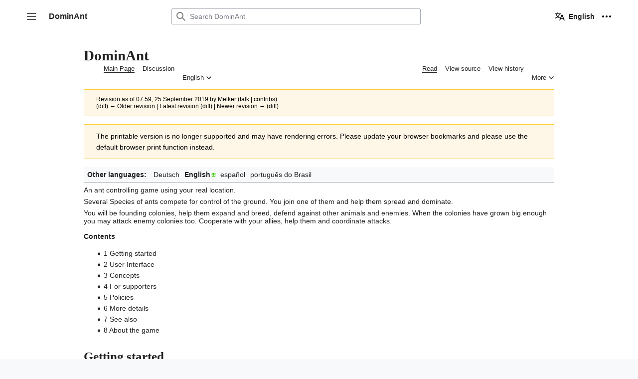

--- FILE ---
content_type: text/html; charset=UTF-8
request_url: https://melkersson.eu/da-wiki/index.php?title=DominAnt&oldid=2058&printable=yes
body_size: 7199
content:
<!DOCTYPE html>
<html class="client-nojs" lang="en" dir="ltr">
<head>
<meta charset="UTF-8"/>
<title>DominAnt</title>
<script>document.documentElement.className="client-js";RLCONF={"wgBreakFrames":false,"wgSeparatorTransformTable":["",""],"wgDigitTransformTable":["",""],"wgDefaultDateFormat":"dmy","wgMonthNames":["","January","February","March","April","May","June","July","August","September","October","November","December"],"wgRequestId":"f337623cd138d88e28d893e3","wgCSPNonce":false,"wgCanonicalNamespace":"","wgCanonicalSpecialPageName":false,"wgNamespaceNumber":0,"wgPageName":"DominAnt","wgTitle":"DominAnt","wgCurRevisionId":2146,"wgRevisionId":2058,"wgArticleId":109,"wgIsArticle":true,"wgIsRedirect":false,"wgAction":"view","wgUserName":null,"wgUserGroups":["*"],"wgCategories":[],"wgPageContentLanguage":"en","wgPageContentModel":"wikitext","wgRelevantPageName":"DominAnt","wgRelevantArticleId":109,"wgIsProbablyEditable":false,"wgRelevantPageIsProbablyEditable":false,"wgRestrictionEdit":[],"wgRestrictionMove":[],"wgIsMainPage":true,"wgVisualEditor":{"pageLanguageCode":"en","pageLanguageDir":"ltr",
"pageVariantFallbacks":"en"},"wgMFDisplayWikibaseDescriptions":{"search":false,"nearby":false,"watchlist":false,"tagline":false},"wgVector2022PreviewPages":[],"wgULSAcceptLanguageList":[],"wgULSCurrentAutonym":"English","wgEditSubmitButtonLabelPublish":false,"wgTranslatePageTranslation":"source","wgULSPosition":"personal","wgULSisCompactLinksEnabled":true,"wgULSisLanguageSelectorEmpty":false};RLSTATE={"skins.vector.user.styles":"ready","site.styles":"ready","user.styles":"ready","skins.vector.user":"ready","user":"ready","user.options":"loading","mediawiki.action.styles":"ready","mediawiki.interface.helpers.styles":"ready","ext.translate":"ready","ext.translate.tag.languages":"ready","mediawiki.ui.button":"ready","skins.vector.styles":"ready","skins.vector.icons":"ready","mediawiki.ui.icon":"ready","ext.visualEditor.desktopArticleTarget.noscript":"ready","ext.translate.edit.documentation.styles":"ready","ext.uls.pt":"ready"};RLPAGEMODULES=["site","mediawiki.page.ready","mediawiki.toc",
"skins.vector.js","skins.vector.es6","ext.visualEditor.desktopArticleTarget.init","ext.visualEditor.targetLoader","ext.uls.compactlinks","ext.uls.interface"];</script>
<script>(RLQ=window.RLQ||[]).push(function(){mw.loader.implement("user.options@12s5i",function($,jQuery,require,module){mw.user.tokens.set({"patrolToken":"+\\","watchToken":"+\\","csrfToken":"+\\"});});});</script>
<link rel="stylesheet" href="/da-wiki/load.php?lang=en&amp;modules=ext.translate%7Cext.translate.edit.documentation.styles%7Cext.translate.tag.languages%7Cext.uls.pt%7Cext.visualEditor.desktopArticleTarget.noscript%7Cmediawiki.action.styles%7Cmediawiki.interface.helpers.styles%7Cmediawiki.ui.button%2Cicon%7Cskins.vector.icons%2Cstyles&amp;only=styles&amp;printable=1&amp;skin=vector-2022"/>
<script async="" src="/da-wiki/load.php?lang=en&amp;modules=startup&amp;only=scripts&amp;printable=1&amp;raw=1&amp;skin=vector-2022"></script>
<meta name="ResourceLoaderDynamicStyles" content=""/>
<link rel="stylesheet" href="/da-wiki/load.php?lang=en&amp;modules=site.styles&amp;only=styles&amp;printable=1&amp;skin=vector-2022"/>
<meta name="generator" content="MediaWiki 1.39.7"/>
<meta name="robots" content="noindex,nofollow"/>
<meta name="format-detection" content="telephone=no"/>
<meta name="viewport" content="width=1000"/>
<link rel="icon" href="/favicon.ico"/>
<link rel="search" type="application/opensearchdescription+xml" href="/da-wiki/opensearch_desc.php" title="DominAnt (en)"/>
<link rel="EditURI" type="application/rsd+xml" href="https://melkersson.eu/da-wiki/api.php?action=rsd"/>
<link rel="alternate" type="application/atom+xml" title="DominAnt Atom feed" href="/da-wiki/index.php?title=Special:RecentChanges&amp;feed=atom"/>
</head>
<body class="skin-vector skin-vector-search-vue mediawiki ltr sitedir-ltr mw-hide-empty-elt ns-0 ns-subject page-DominAnt rootpage-DominAnt skin-vector-2022 action-view vector-feature-language-in-header-enabled vector-feature-language-in-main-page-header-disabled vector-feature-language-alert-in-sidebar-disabled vector-feature-sticky-header-disabled vector-feature-sticky-header-edit-disabled vector-feature-table-of-contents-disabled vector-feature-visual-enhancement-next-disabled"><div class="mw-page-container">
	<span id="top-page"></span>
	<a class="mw-jump-link" href="#content">Jump to content</a>
	<div class="mw-page-container-inner">
		<input
			type="checkbox"
			id="mw-sidebar-checkbox"
			class="mw-checkbox-hack-checkbox"
			>
		<header class="mw-header">
			<div class="mw-header-aside">
			<label
				id="mw-sidebar-button"
				class="mw-checkbox-hack-button mw-ui-icon mw-ui-button mw-ui-quiet mw-ui-icon-element"
				for="mw-sidebar-checkbox"
				role="button"
				aria-controls="mw-panel"
				data-event-name="ui.sidebar"
				tabindex="0"
				title="Main menu">
				<span>Toggle sidebar</span>
			</label>
			
<a href="/da-wiki/index.php?title=DominAnt" class="mw-logo">
	<span class="mw-logo-container">
		<strong class="mw-logo-wordmark">DominAnt</strong>
	</span>
</a>

			</div>
			<div class="mw-header-content">
			
<div id="p-search" role="search" class="vector-search-box-vue  vector-search-box-collapses  vector-search-box-show-thumbnail vector-search-box-auto-expand-width vector-search-box">
	<a href="/da-wiki/index.php?title=Special:Search"
	
		
		
		
		title="Search DominAnt [f]"
		accesskey="f"
		class="mw-ui-button mw-ui-quiet mw-ui-icon mw-ui-icon-element mw-ui-icon-wikimedia-search search-toggle">
		<span>Search</span>
	</a>
	
	<div>
		<form action="/da-wiki/index.php" id="searchform"
			class="vector-search-box-form">
			<div id="simpleSearch"
				class="vector-search-box-inner"
				 data-search-loc="header-moved">
				<input class="vector-search-box-input"
					 type="search" name="search" placeholder="Search DominAnt" aria-label="Search DominAnt" autocapitalize="sentences" title="Search DominAnt [f]" accesskey="f" id="searchInput"
				>
				<input type="hidden" name="title" value="Special:Search">
				<input id="mw-searchButton"
					 class="searchButton mw-fallbackSearchButton" type="submit" name="fulltext" title="Search the pages for this text" value="Search">
				<input id="searchButton"
					 class="searchButton" type="submit" name="go" title="Go to a page with this exact name if it exists" value="Go">
			</div>
		</form>
	</div>
</div>

			<nav class="vector-user-links" aria-label="Personal tools" role="navigation" >
	

<div id="p-vector-user-menu-overflow" class="vector-menu mw-portlet mw-portlet-vector-user-menu-overflow vector-user-menu-overflow"  >
	<div class="vector-menu-content">
		
		<ul class="vector-menu-content-list"><li id="ca-uls" class="user-links-collapsible-item mw-list-item active"><a href="#" class="uls-trigger mw-ui-button mw-ui-quiet"><span class="mw-ui-icon mw-ui-icon-wikimedia-language mw-ui-icon-wikimedia-wikimedia-language"></span> <span>English</span></a></li></ul>
		
	</div>
</div>

	

<div id="p-personal" class="vector-menu mw-portlet mw-portlet-personal vector-user-menu vector-user-menu-logged-out vector-menu-dropdown"  title="More options" >
	<input type="checkbox"
		id="p-personal-checkbox"
		role="button"
		aria-haspopup="true"
		data-event-name="ui.dropdown-p-personal"
		class="vector-menu-checkbox"
		
		
	/>
	<label
		id="p-personal-label"
		for="p-personal-checkbox"
		class="vector-menu-heading mw-ui-button mw-ui-quiet mw-ui-icon mw-ui-icon-element mw-ui-icon-ellipsis mw-ui-icon-wikimedia-ellipsis"
		
	>
		<span class="vector-menu-heading-label">Personal tools</span>
	</label>
	<div class="vector-menu-content">
		<div class="vector-user-menu-create-account"><a href="/da-wiki/index.php?title=Special:CreateAccount&amp;returnto=DominAnt&amp;returntoquery=oldid%3D2058%26printable%3Dyes" class="vector-menu-content-item user-links-collapsible-item" title="You are encouraged to create an account and log in; however, it is not mandatory"><span class="mw-ui-icon mw-ui-icon-userAdd mw-ui-icon-wikimedia-userAdd"></span> <span>Create account</span></a></div>
<div class="vector-user-menu-login"><a href="/da-wiki/index.php?title=Special:UserLogin&amp;returnto=DominAnt&amp;returntoquery=oldid%3D2058%26printable%3Dyes" class="vector-menu-content-item vector-menu-content-item-login" title="You are encouraged to log in; however, it is not mandatory [o]" accesskey="o"><span class="mw-ui-icon mw-ui-icon-logIn mw-ui-icon-wikimedia-logIn"></span> <span>Log in</span></a></div>

		<ul class="vector-menu-content-list"></ul>
		
	</div>
</div>

</nav>

			</div>
		</header>
		<div class="vector-sidebar-container vector-sidebar-container-no-toc">
			<div id="mw-navigation">
				

<nav id="mw-panel" class="mw-sidebar" aria-label="Site" role="navigation">
	

<div id="p-navigation" class="vector-menu mw-portlet mw-portlet-navigation vector-menu-portal portal"  >
	<div
		id="p-navigation-label"
		class="vector-menu-heading "
		
	>
		<span class="vector-menu-heading-label">Navigation</span>
	</div>
	<div class="vector-menu-content">
		
		<ul class="vector-menu-content-list"><li id="n-mainpage-description" class="mw-list-item"><a href="/da-wiki/index.php?title=DominAnt" title="Visit the main page [z]" accesskey="z"><span>Main page</span></a></li><li id="n-recentchanges" class="mw-list-item"><a href="/da-wiki/index.php?title=Special:RecentChanges" title="A list of recent changes in the wiki [r]" accesskey="r"><span>Recent changes</span></a></li><li id="n-randompage" class="mw-list-item"><a href="/da-wiki/index.php?title=Special:Random" title="Load a random page [x]" accesskey="x"><span>Random page</span></a></li><li id="n-help-mediawiki" class="mw-list-item"><a href="https://www.mediawiki.org/wiki/Special:MyLanguage/Help:Contents"><span>Help about MediaWiki</span></a></li></ul>
		
	</div>
</div>

	
	

<div id="p-tb" class="vector-menu mw-portlet mw-portlet-tb vector-menu-portal portal"  >
	<div
		id="p-tb-label"
		class="vector-menu-heading "
		
	>
		<span class="vector-menu-heading-label">Tools</span>
	</div>
	<div class="vector-menu-content">
		
		<ul class="vector-menu-content-list"><li id="t-whatlinkshere" class="mw-list-item"><a href="/da-wiki/index.php?title=Special:WhatLinksHere/DominAnt" title="A list of all wiki pages that link here [j]" accesskey="j"><span>What links here</span></a></li><li id="t-recentchangeslinked" class="mw-list-item"><a href="/da-wiki/index.php?title=Special:RecentChangesLinked/DominAnt" rel="nofollow" title="Recent changes in pages linked from this page [k]" accesskey="k"><span>Related changes</span></a></li><li id="t-specialpages" class="mw-list-item"><a href="/da-wiki/index.php?title=Special:SpecialPages" title="A list of all special pages [q]" accesskey="q"><span>Special pages</span></a></li><li id="t-permalink" class="mw-list-item"><a href="/da-wiki/index.php?title=DominAnt&amp;oldid=2058" title="Permanent link to this revision of this page"><span>Permanent link</span></a></li><li id="t-info" class="mw-list-item"><a href="/da-wiki/index.php?title=DominAnt&amp;action=info" title="More information about this page"><span>Page information</span></a></li></ul>
		
	</div>
</div>

	
</nav>

			</div>
		</div>
		<div class="vector-sitenotice-container">
			<div id="siteNotice"></div>
		</div>
		<input type="checkbox" id="vector-toc-collapsed-checkbox" class="mw-checkbox-hack-checkbox">
		<div class="mw-table-of-contents-container">
			<div class="vector-sticky-toc-container mw-sticky-header-element">
				
			</div>
		</div>
		<div class="mw-content-container">
			<main id="content" class="mw-body" role="main">
				<a id="top"></a>
				<header class="mw-body-header">
				
				        <div class="mw-indicators">
        </div>

				    <h1 id="firstHeading" class="firstHeading mw-first-heading"><span class="mw-page-title-main">DominAnt</span></h1>
				</header>
				<nav class="vector-article-toolbar" aria-label="Tools"
					role="navigation">
					<div class="mw-article-toolbar-container">
						<div id="left-navigation">
							

<div id="p-associated-pages" class="vector-menu mw-portlet mw-portlet-associated-pages vector-menu-tabs"  >
	<div class="vector-menu-content">
		
		<ul class="vector-menu-content-list"><li id="ca-nstab-main" class="selected mw-list-item"><a href="/da-wiki/index.php?title=DominAnt" title="View the content page [c]" accesskey="c"><span>Main Page</span></a></li><li id="ca-talk" class="new mw-list-item"><a href="/da-wiki/index.php?title=Talk:DominAnt&amp;action=edit&amp;redlink=1" rel="discussion" title="Discussion about the content page (page does not exist) [t]" accesskey="t"><span>Discussion</span></a></li></ul>
		
	</div>
</div>

							

<div id="p-variants" class="vector-menu mw-portlet mw-portlet-variants emptyPortlet vector-menu-dropdown"  >
	<input type="checkbox"
		id="p-variants-checkbox"
		role="button"
		aria-haspopup="true"
		data-event-name="ui.dropdown-p-variants"
		class="vector-menu-checkbox"
		aria-label="Change language variant"
		
	/>
	<label
		id="p-variants-label"
		for="p-variants-checkbox"
		class="vector-menu-heading "
		
	>
		<span class="vector-menu-heading-label">English</span>
	</label>
	<div class="vector-menu-content">
		
		<ul class="vector-menu-content-list"></ul>
		
	</div>
</div>

						</div>
						<div id="right-navigation" class="vector-collapsible ">
							

<div id="p-views" class="vector-menu mw-portlet mw-portlet-views vector-menu-tabs"  >
	<div class="vector-menu-content">
		
		<ul class="vector-menu-content-list"><li id="ca-view" class="selected mw-list-item"><a href="/da-wiki/index.php?title=DominAnt"><span>Read</span></a></li><li id="ca-viewsource" class="mw-list-item"><a href="/da-wiki/index.php?title=DominAnt&amp;action=edit&amp;oldid=2058" title="This page is protected.&#10;You can view its source [e]" accesskey="e"><span>View source</span></a></li><li id="ca-history" class="mw-list-item"><a href="/da-wiki/index.php?title=DominAnt&amp;action=history" title="Past revisions of this page [h]" accesskey="h"><span>View history</span></a></li></ul>
		
	</div>
</div>

							

<div id="p-cactions" class="vector-menu mw-portlet mw-portlet-cactions emptyPortlet vector-menu-dropdown vector-has-collapsible-items"  title="More options" >
	<input type="checkbox"
		id="p-cactions-checkbox"
		role="button"
		aria-haspopup="true"
		data-event-name="ui.dropdown-p-cactions"
		class="vector-menu-checkbox"
		
		
	/>
	<label
		id="p-cactions-label"
		for="p-cactions-checkbox"
		class="vector-menu-heading "
		
	>
		<span class="vector-menu-heading-label">More</span>
	</label>
	<div class="vector-menu-content">
		
		<ul class="vector-menu-content-list"><li id="ca-more-view" class="selected vector-more-collapsible-item mw-list-item"><a href="/da-wiki/index.php?title=DominAnt"><span>Read</span></a></li><li id="ca-more-viewsource" class="vector-more-collapsible-item mw-list-item"><a href="/da-wiki/index.php?title=DominAnt&amp;action=edit&amp;oldid=2058"><span>View source</span></a></li><li id="ca-more-history" class="vector-more-collapsible-item mw-list-item"><a href="/da-wiki/index.php?title=DominAnt&amp;action=history"><span>View history</span></a></li></ul>
		
	</div>
</div>

						</div>
					</div>
				</nav>
				<div id="bodyContent" class="vector-body" data-mw-ve-target-container>
					<div class="mw-body-subheader">
					
					    <div id="siteSub" class="noprint">From DominAnt</div>
					</div>
					<div id="contentSub"><div class="mw-message-box-warning mw-revision mw-message-box"><div id="mw-revision-info">Revision as of 07:59, 25 September 2019 by <a href="/da-wiki/index.php?title=User:Melker&amp;action=edit&amp;redlink=1" class="new mw-userlink" title="User:Melker (page does not exist)"><bdi>Melker</bdi></a> <span class="mw-usertoollinks">(<a href="/da-wiki/index.php?title=User_talk:Melker&amp;action=edit&amp;redlink=1" class="new mw-usertoollinks-talk" title="User talk:Melker (page does not exist)">talk</a> | <a href="/da-wiki/index.php?title=Special:Contributions/Melker" class="mw-usertoollinks-contribs" title="Special:Contributions/Melker">contribs</a>)</span></div><div id="mw-revision-nav">(<a href="/da-wiki/index.php?title=DominAnt&amp;diff=prev&amp;oldid=2058" title="DominAnt">diff</a>) <a href="/da-wiki/index.php?title=DominAnt&amp;direction=prev&amp;oldid=2058" title="DominAnt">← Older revision</a> | <a href="/da-wiki/index.php?title=DominAnt" title="DominAnt">Latest revision</a> (<a href="/da-wiki/index.php?title=DominAnt&amp;diff=cur&amp;oldid=2058" title="DominAnt">diff</a>) | <a href="/da-wiki/index.php?title=DominAnt&amp;direction=next&amp;oldid=2058" title="DominAnt">Newer revision →</a> (<a href="/da-wiki/index.php?title=DominAnt&amp;diff=next&amp;oldid=2058" title="DominAnt">diff</a>)</div></div></div>
					
					
					<div id="mw-content-text" class="mw-body-content mw-content-ltr" lang="en" dir="ltr"><div class="mw-message-box-warning mw-message-box">The printable version is no longer supported and may have rendering errors. Please update your browser bookmarks and please use the default browser print function instead.</div><div class="mw-parser-output"><div class="mw-pt-languages noprint" lang="en" dir="ltr"><div class="mw-pt-languages-label">Other languages:</div><ul class="mw-pt-languages-list"><li><a href="/da-wiki/index.php?title=DominAnt/de" class="mw-pt-progress mw-pt-progress--complete" title="DominAnt (100% translated)" lang="de" dir="ltr">Deutsch</a></li>
<li><span class="mw-pt-languages-ui mw-pt-languages-selected mw-pt-progress mw-pt-progress--complete" lang="en" dir="ltr">English</span></li>
<li><a href="/da-wiki/index.php?title=DominAnt/es" class="mw-pt-progress mw-pt-progress--stub" title="DominAnt/es (0% translated)" lang="es" dir="ltr">español</a></li>
<li><a href="/da-wiki/index.php?title=DominAnt/pt-br" class="mw-pt-progress mw-pt-progress--stub" title="DominAnt (0% translated)" lang="pt-BR" dir="ltr">português do Brasil</a></li></ul></div>
<p>An ant controlling game using your real location.
</p><p>Several <a href="/da-wiki/index.php?title=Species" title="Species">Species</a> of ants compete for control of the ground. You join one of them and help them spread and dominate.
</p><p>You will be founding <a href="/da-wiki/index.php?title=Colony" title="Colony">colonies</a>, help them expand and breed, defend against other animals and enemies. When the colonies have grown big enough you may <a href="/da-wiki/index.php?title=Attack" title="Attack">attack</a> enemy colonies too. Cooperate with your allies, help them and coordinate attacks.
</p>
<div id="toc" class="toc" role="navigation" aria-labelledby="mw-toc-heading"><input type="checkbox" role="button" id="toctogglecheckbox" class="toctogglecheckbox" style="display:none" /><div class="toctitle" lang="en" dir="ltr"><h2 id="mw-toc-heading">Contents</h2><span class="toctogglespan"><label class="toctogglelabel" for="toctogglecheckbox"></label></span></div>
<ul>
<li class="toclevel-1 tocsection-1"><a href="#Getting_started"><span class="tocnumber">1</span> <span class="toctext">Getting started</span></a></li>
<li class="toclevel-1 tocsection-2"><a href="#User_Interface"><span class="tocnumber">2</span> <span class="toctext">User Interface</span></a></li>
<li class="toclevel-1 tocsection-3"><a href="#Concepts"><span class="tocnumber">3</span> <span class="toctext">Concepts</span></a></li>
<li class="toclevel-1 tocsection-4"><a href="#For_supporters"><span class="tocnumber">4</span> <span class="toctext">For supporters</span></a></li>
<li class="toclevel-1 tocsection-5"><a href="#Policies"><span class="tocnumber">5</span> <span class="toctext">Policies</span></a></li>
<li class="toclevel-1 tocsection-6"><a href="#More_details"><span class="tocnumber">6</span> <span class="toctext">More details</span></a></li>
<li class="toclevel-1 tocsection-7"><a href="#See_also"><span class="tocnumber">7</span> <span class="toctext">See also</span></a></li>
<li class="toclevel-1 tocsection-8"><a href="#About_the_game"><span class="tocnumber">8</span> <span class="toctext">About the game</span></a></li>
</ul>
</div>

<h1><span class="mw-headline" id="Getting_started"><a href="/da-wiki/index.php?title=Getting_started" title="Getting started">Getting started</a></span></h1>
<ul><li><a href="/da-wiki/index.php?title=FAQ" title="FAQ">FAQ</a> - Frequently asked questions</li></ul>
<h1><span class="mw-headline" id="User_Interface"><a href="/da-wiki/index.php?title=User_Interface" title="User Interface">User Interface</a></span></h1>
<h1><span class="mw-headline" id="Concepts">Concepts</span></h1>
<ul><li><a href="/da-wiki/index.php?title=Species" title="Species">Species</a></li>
<li><a href="/da-wiki/index.php?title=Nest" title="Nest">Nest</a></li>
<li><a href="/da-wiki/index.php?title=Colony" title="Colony">Colony</a></li>
<li><a href="/da-wiki/index.php?title=Category:Action" title="Category:Action">Actions</a></li>
<li><a href="/da-wiki/index.php?title=Experience" title="Experience">Experience</a> (also Player Level)</li>
<li><a href="/da-wiki/index.php?title=Inventory" title="Inventory">Inventory</a></li>
<li><a href="/da-wiki/index.php?title=Category:Animal" title="Category:Animal">Animals</a></li>
<li><a href="/da-wiki/index.php?title=Category:Item" title="Category:Item">Items</a></li>
<li><a href="/da-wiki/index.php?title=Competition" title="Competition">Competition</a></li>
<li><a href="/da-wiki/index.php?title=Energy" title="Energy">Energy</a></li>
<li><a href="/da-wiki/index.php?title=Badges" title="Badges">Badges</a></li>
<li><a href="/da-wiki/index.php?title=Missions" title="Missions">Missions</a></li>
<li><a href="/da-wiki/index.php?title=World" title="World">Worlds</a> (Only available at certain times)</li>
<li><a href="/da-wiki/index.php?title=Fungus" title="Fungus">Fungus</a></li></ul>
<h1><span class="mw-headline" id="For_supporters">For supporters</span></h1>
<ul><li><a href="/da-wiki/index.php?title=Command_Center" title="Command Center">Command Center</a></li></ul>
<h1><span class="mw-headline" id="Policies">Policies</span></h1>
<ul><li><a href="/da-wiki/index.php?title=End_User_License_Agreement" title="End User License Agreement">End User License Agreement</a></li>
<li><a href="/da-wiki/index.php?title=Privacy_Policy" title="Privacy Policy">Privacy Policy</a></li></ul>
<h1><span class="mw-headline" id="More_details">More details</span></h1>
<ul><li><a href="/da-wiki/index.php?title=Technical_Implementation" title="Technical Implementation">Technical Implementation</a></li>
<li><a href="/da-wiki/index.php?title=Road_Map" title="Road Map">Road Map</a></li>
<li><a href="/da-wiki/index.php?title=Future_Ideas" title="Future Ideas">Future Ideas</a></li></ul>
<h1><span class="mw-headline" id="See_also">See also</span></h1>
<ul><li><a rel="nofollow" class="external text" href="https://melkersson.eu/dominant">Web site</a> (Some info, statistics, maps etc)</li>
<li><a rel="nofollow" class="external text" href="https://discord.gg/9mF35By">Discord Server</a> Please enter player name, that you play DominAnt and your species (ant color) in the #welcome channel</li>
<li><a rel="nofollow" class="external text" href="https://www.facebook.com/DominAntGame/">Facebook page</a></li></ul>
<h1><span class="mw-headline" id="About_the_game">About the game</span></h1>
<p>This is a one man project developed and maintained during free time, for your pleasure and mine. If you like it, please tell me and make me happy too&#160;:-)
</p><p>Ideas, development of client and server and all kinds of stuff: Erik Melkersson
</p><p>Thanks to: 
</p>
<ul><li>Patrick Bersau for icons</li>
<li>Patrick Drechsler for German translation, Tigo Kok for Dutch translation and the rest of you contributing to translations. See <i>Settings</i> in the app and <i>Help out with translations</i>.</li>
<li>All of you who test and give feedback and also submit crash reports when needed.</li></ul>
<p><a href="/da-wiki/index.php?title=Help_Out" title="Help Out">Help Out</a>
</p>
<!-- 
NewPP limit report
Cached time: 20260128153017
Cache expiry: 86400
Reduced expiry: false
Complications: [show‐toc]
CPU time usage: 0.036 seconds
Real time usage: 0.089 seconds
Preprocessor visited node count: 57/1000000
Post‐expand include size: 0/2097152 bytes
Template argument size: 0/2097152 bytes
Highest expansion depth: 2/100
Expensive parser function count: 0/100
Unstrip recursion depth: 0/20
Unstrip post‐expand size: 823/5000000 bytes
-->
<!--
Transclusion expansion time report (%,ms,calls,template)
100.00%    0.000      1 -total
-->

<!-- Saved in RevisionOutputCache with key melkersson_eu_dawiki-dw_:rcache:2058:dateformat=default!printable=1 and timestamp 20260128153017 and revision id 2058.
 -->
</div>
<div class="printfooter" data-nosnippet="">Retrieved from "<a dir="ltr" href="https://melkersson.eu/da-wiki/index.php?title=DominAnt&amp;oldid=2058">https://melkersson.eu/da-wiki/index.php?title=DominAnt&amp;oldid=2058</a>"</div></div>
					<div id="catlinks" class="catlinks catlinks-allhidden" data-mw="interface"></div>
				</div>
				
			</main>
			
		</div>
		<div class="mw-footer-container">
			
<footer id="footer" class="mw-footer" role="contentinfo" >
	<ul id="footer-info">
	<li id="footer-info-lastmod"> This page was last edited on 25 September 2019, at 07:59.</li>
</ul>

	<ul id="footer-places">
	<li id="footer-places-privacy"><a href="/da-wiki/index.php?title=DominAnt:Privacy_policy">Privacy policy</a></li>
	<li id="footer-places-about"><a href="/da-wiki/index.php?title=DominAnt:About">About DominAnt</a></li>
	<li id="footer-places-disclaimer"><a href="/da-wiki/index.php?title=DominAnt:General_disclaimer">Disclaimers</a></li>
	<li id="footer-places-mobileview"><a href="https://melkersson.eu/da-wiki/index.php?title=DominAnt&amp;oldid=2058&amp;printable=yes&amp;mobileaction=toggle_view_mobile" class="noprint stopMobileRedirectToggle">Mobile view</a></li>
</ul>

	<ul id="footer-icons" class="noprint">
	<li id="footer-poweredbyico"><a href="https://www.mediawiki.org/"><img src="/da-wiki/resources/assets/poweredby_mediawiki_88x31.png" alt="Powered by MediaWiki" srcset="/da-wiki/resources/assets/poweredby_mediawiki_132x47.png 1.5x, /da-wiki/resources/assets/poweredby_mediawiki_176x62.png 2x" width="88" height="31" loading="lazy"/></a></li>
</ul>

</footer>

		</div>
	</div> 
</div> 

<script>(RLQ=window.RLQ||[]).push(function(){mw.config.set({"wgPageParseReport":{"limitreport":{"cputime":"0.036","walltime":"0.089","ppvisitednodes":{"value":57,"limit":1000000},"postexpandincludesize":{"value":0,"limit":2097152},"templateargumentsize":{"value":0,"limit":2097152},"expansiondepth":{"value":2,"limit":100},"expensivefunctioncount":{"value":0,"limit":100},"unstrip-depth":{"value":0,"limit":20},"unstrip-size":{"value":823,"limit":5000000},"timingprofile":["100.00%    0.000      1 -total"]},"cachereport":{"timestamp":"20260128153017","ttl":86400,"transientcontent":false}}});mw.config.set({"wgBackendResponseTime":207});});</script>
</body>
</html>